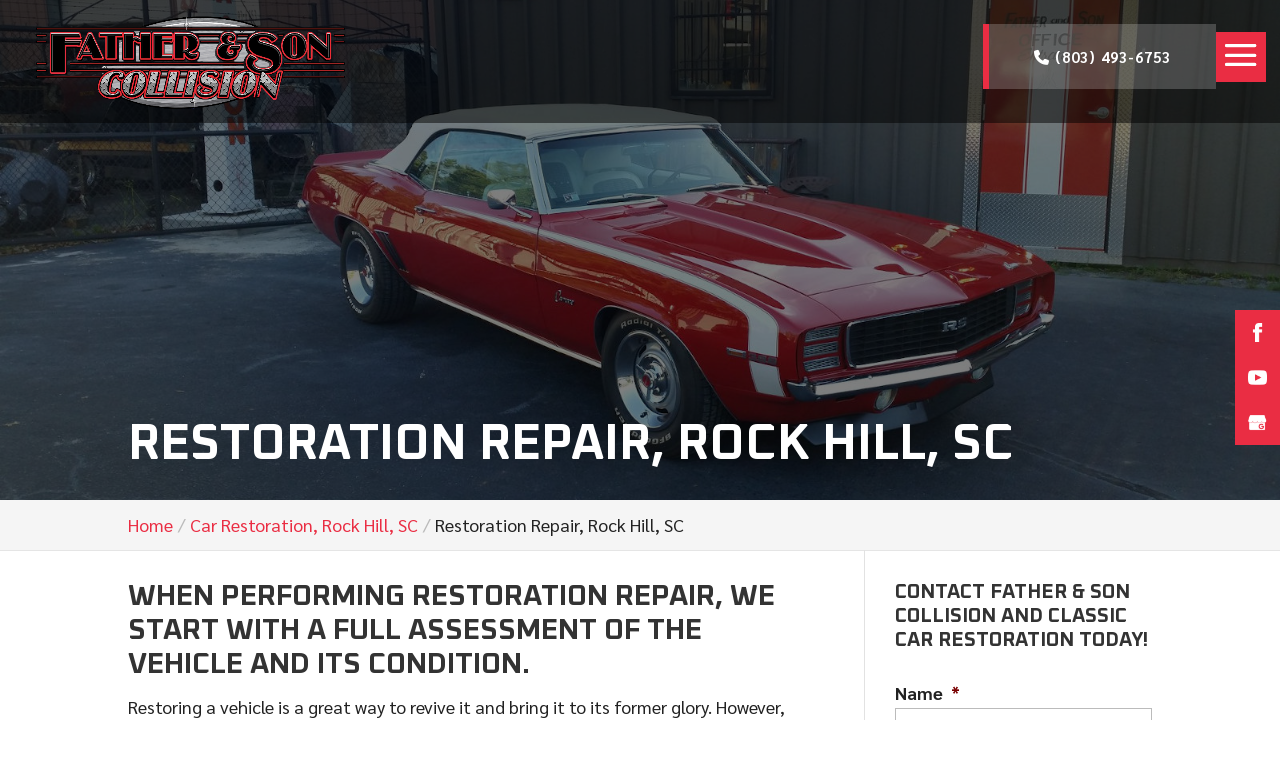

--- FILE ---
content_type: text/css; charset=UTF-8
request_url: https://fathersoncollision.com/wp-content/plugins/wj-xbrowser/dist/styles.css?ver=2.0.2
body_size: 1828
content:
.mobile_info, .mobile_box, .mobile_box_map, .top_phone{display: none;}.mobile_info, .mobile_box, .mobile_box_map, .top_phone{display: none;}@media (max-width: 1280px){.choose-section h3 {font-size: 45px!important;}.choose-clm1, .choose-clm2, .contact-clm1, .contact-clm2 {padding-left:70px!important;padding-right:70px!important;}.choose-clm1, .contact-clm1 {padding-top:100px!important;padding-bottom:100px!important;}.contact-section h3 {font-size:50px!important;}}@media (max-width: 1366px){.about-section h1 {font-size: 65px!important;}.about-section h3 {font-size:48px!important;}}@media (max-width: 360px){.et_header_style_fullscreen .et_slide_in_menu_container ul.et_mobile_menu li a {font-size: 18px!important;}}@media (max-width: 480px){#dc_coverpic_image, #dc_coverpic_text_wrapper, #dc_coverpic_text_area_flex {height: 450px !important;}h1{font-size: 26px!important;}h2, h3{font-size: 22px!important;}h4, h5, h6{font-size: 18px!important;}body, div, p{font-size: 16px!important;}#et-footer-nav .container{width:100%;max-width:100%;min-width:100%;}#menu-footer-menu {display:block;width:100%;margin:0;padding:0;}#menu-footer-menu li{display:block;width:100%;padding:10px;border-bottom:1px solid rgba(0, 0, 0, 0.1);text-align:center;}#menu-footer-menu li:last-child{border-bottom:0;}#footer-widgets .footer-widget{margin-bottom: 30px !important;display:block;}.dc_cat_information {text-align: left !important;}form ul.gform_fields li .ginput_recaptcha{transform:scale(0.66);-webkit-transform:scale(0.66);transform-origin:0 0;-webkit-transform-origin:0 0;}.contact-section .gform_legacy_markup_wrapper .gform_validation_errors>h2 {font-size: 16px!important;}.contactus_section .et_pb_code_0{padding-left:0px!important;padding-right:0px!important;}.wj-catchall-child-en .thumbnail {float:none!important;display:block!important;margin:10px auto!important;text-align:center!important;}.wj-catchall-child-en .panel {text-align:center!important;}div.dc_text_box#dc_text_box h1 {font-size:24px!important;}.wj-catchall-child-en h3 {font-size:18px!important;}#main-footer div.footer-widget h4 {font-size: 20px !important;}.gform_legacy_markup_wrapper .gform_validation_errors>h2 {font-size: 16px !important;}.main-slider div.et_pb_slider div.et_pb_slide div.et_pb_slide_description h2.et_pb_slide_title {font-size: 30px !important;}div.about-section div h1.special-main-title {font-size: 31px !important;}.about-section div h3.special-sub-title {font-size: 26px !important;}div.choose-section div h3, .testimonial-section div h3, div.contact-section div h3 {font-size: 27px !important;}.services-section div h3 {font-size: 31px !important;}div.choose-clm1, div.choose-clm2, div.contact-clm1, div.contact-clm2 {padding-left: 30px !important;padding-right: 30px !important;}.et_header_style_fullscreen .et_slide_in_menu_container .et_mobile_menu li a {font-size: 22px!important;}.service-area-cta .et_pb_promo {padding-left: 15px!important;padding-right: 15px!important;}}@media (max-width: 601px){.dc_text_box#dc_text_box h1 {font-size: 30px !important;}.main-slider .et_pb_slider div.et_pb_slide div.et_pb_slide_description h2.et_pb_slide_title {font-size: 45px !important;}.choose-section div h3, .testimonial-section h3, .contact-section div h3 {font-size: 40px !important;}.services-section h3 {font-size:60px!important;}.about-section div h1.special-main-title {font-size: 50px !important;}img.alignright, img.alignleft {display: block!important;float: none;margin:15px auto!important;}}@media (max-width: 773px){.footer-widget:nth-child(n) {width: 100%!important;margin: 0 7.5% 3% 0 !important;text-align: center;}#footer-widgets .footer-widget .fwidget {width: 100%;}#footer-widgets .footer-widget li:before{opacity:0;}.footer-widget .vCard.vcard-left {text-align: center;}#footer-widgets .footer-widget:nth-child(n), #footer-widgets .footer-widget .fwidget {margin-bottom: 20px !important;}.archive .has-post-thumbnail .dc_post_item_left {max-width: 100% !important;}body.archive.category .et_pb_image_container img, body.archive.category .et_pb_post a img {height: auto !important;max-width: 320px !important;margin: auto !important;display: block !important;}body.archive.category .has-post-thumbnail .dc_post_item_left {max-width: 100%;margin: 0 auto 15px !important;}body.archive.category #main-content > .container > #content-area > #left-area > article {text-align: center !important;}#footer-widgets {padding: 75px 0 !important;}#footer-widgets .footer-widget li {padding: 0 !important;}}@media (max-width: 980px){.contactus_section{padding-top: 0;}.contactus_section .et_pb_image{max-width: 100%!important;}.contactus_section .vCard,.contactus_section .et_pb_code_inner{text-align: center;}.contactus_section .et_pb_image img {max-width: 300px;width: 100%;}.contactus_section .et_pb_row {padding: 20px 0 !important;padding-bottom: 0;}hr.formborder {float: none;}#sidebar {padding-top: 28px;}#dc_privacy_policy {float: none;text-align: center;}hr.formborder{margin:2% auto;float:none !important;}.wpcf7-form-control:not(.wpcf7-submit){width:100%;padding:7px !important;}.contact-page-text{margin-top:20px;}.grecaptcha-badge{bottom:15%;opacity:0.5;}.grecaptcha-badge:hover{opacity:1;}#et-footer-nav .container{width:100%;max-width:100%;min-width:100%;}#menu-footer-menu, #menu-footer-articles, #menu-footer-article, #menu-main-menu {display:block;width:100%;margin:0;padding:0;}#menu-footer-menu li, #menu-footer-articles li, #menu-main-menu li, #menu-footer-article li{display:block;width:100%;padding:10px;border-bottom:1px solid rgba(0, 0, 0, 0.05);text-align:center;}#menu-footer-menu li:last-child, #menu-footer-articles li:last-child, #menu-main-menu li:last-child, #menu-footer-article li:last-child{border-bottom:0;}#footer-widgets .footer-widget{margin-bottom: 30px !important;display:block;}.et_mobile_menu{left: auto;right: 0;width: 100%;padding: 1%;text-align:left;}.et_mobile_menu li:last-child a{border-bottom:0;}.et_mobile_menu li a br{display:none;}.et_mobile_menu {border-color:#FFF !important;}.wpcf7-form-control{width:100% !important;max-width:100% !important;min-width:100% !important;padding:7px;display:block;}div.et_pb_tabsul.et_pb_tabs_controls li a{padding: 10px 20px 10px;}h1.entry-title.main_title{margin-bottom: 20px;}#sidebar form .gform_body ul.gform_fields li .ginput_container input[type="text"],#sidebar form .gform_body ul.gform_fields li .ginput_container input[type="password"],#sidebar form .gform_body ul.gform_fields li .ginput_container input[type="email"],#sidebar form .gform_body ul.gform_fields li .ginput_container input[type="number"],#sidebar form .gform_body ul.gform_fields li .ginput_container textarea,#sidebar form .gform_body ul.gform_fields li .ginput_container input[type=tel] {max-width:100%;width:100%;}#main-header .h-btn, .main-slider br {display:none!important;}.main-slider .et_pb_slider .et_pb_slide div.et_pb_slide_description h2.et_pb_slide_title {font-size: 54px !important;margin-bottom:30px!important;}.main-slider .et_pb_slide_title {margin-bottom:0!important;}.main-slider .et_pb_slide_description {padding-left:0!important;padding-right:0!important;padding-top:50px!important;padding-bottom:50px!important;}.main-slider .et_pb_container {height:400px!important;}#logo {max-height: 100% !important;max-width: 250px!important;}div.choose-clm1, div.contact-clm1 {padding-top: 50px !important;padding-bottom: 50px !important;}.custom_row {display: -webkit-box;display: -moz-box;display: -ms-flexbox;display: -webkit-flex;display: flex;-webkit-flex-wrap: wrap;flex-wrap: wrap;}.first-on-mobile {-webkit-order: 1;order: 1;}.second-on-mobile {-webkit-order: 2;order: 2;}.custom_row:last-child .et_pb_column:last-child {margin-bottom: 30px;}.row-one .et_pb_module_header,.row-one .et_pb_blurb_description,.row-two .et_pb_module_header,.row-two .et_pb_blurb_description {height:auto!important;}.contact-clm1 {margin-bottom:30px!important;}.contact-section .gform_wrapper .gform_footer.top_label {display:block!important;text-align:center!important;}#footer-info a.top_phone:hover {opacity: 1!important;}#main-footer .footer-widget h4 {font-size: 26px!important;}.mobile_info{display: block;background: #ea2d43;color: #fff;text-transform: uppercase;position: fixed;bottom: 0;right: 0;left: 0;margin: auto;z-index:999999;border-top:3px solid #fff;}.mobile_info td{text-align: center;padding: 5px;width: 500px;text-shadow: 1px 1px 4px rgba(0,0,0,0.8);font-size: 16px;font-weight: bold;cursor: pointer;}.mobile_box{position: fixed;right: 0;left: 0;top: 50%;transform: translateY(-50%);margin: auto;background: #fff;max-width: 230px;padding: 10px;text-align: center;z-index: 99999;box-shadow: 5px 5px 5px #000000;border-radius: 5px;}.mobile_box_map{position: fixed;right: 0;left: 0;top: 50%;transform: translateY(-50%);margin: auto;background: #fff;max-width: 230px;padding: 10px;text-align: center;z-index: 99999;box-shadow: 5px 5px 5px #000000;border-radius: 5px;}.mobile_btn{background: #ea2d43;margin-bottom: 5px;padding: 5px;}.mobile_btn a{color: #ffffff;}.mobile_title{font-size: 18px;color: #000;font-weight: bold;}.mobile_hr{margin-top: 5px;margin-bottom: 10px;font-size: 14px;font-weight: bold;color: #000;}.close_btn{background: #000;color: #fff;padding: 2px 10px;border-radius: 30px;position: absolute;right: -10px;top: -15px;border: 3px solid #ea2d43;cursor: pointer;}.mobile_map{padding: 5px 0;}.top_phone {font-size: 22px;position: fixed;top: 0;background: #ea2d43;border-bottom: 3px solid #fff;left: 0;right: 0;max-width: 100%;z-index: 999999;color: #fff;padding: 5px;display: block;text-align: center;}#main-header {margin-top: 33px;}#footer-bottom {padding: 15px 0 55px;}.mobile_hr .heading {display:none!important;}.et_slide_in_menu_container {z-index:9999999;}}@media (max-width: 380px){img#logo {max-width: 180px !important;}}@media (max-width: 767px){#footer-widgets .footer-widget:nth-child(n), #footer-widgets .footer-widget .fwidget {margin-bottom: 30px !important;}#text-3 .title, #recent-posts-2 .title {margin-top:20px;}#dc_text_box h1 {font-size: 40px!important;}.et_header_style_fullscreen .et_slide_in_menu_container {padding-top: 30px!important;}}@media (max-width: 1200px){.about-section h1.special-main-title {font-size: 54px !important;}.about-section h3.special-sub-title {font-size: 40px !important;}}@media (max-width: 1111px){.archive .has-post-thumbnail .dc_post_item_left {max-width: 100% !important;width: 300px !important;display: block !important;margin-bottom: 15px;}.archive .has-post-thumbnail div.dc_post_item_right {width: 100% !important;}body.archive.category .et_pb_post a img {height: auto !important;}}ul.et_mobile_menu{display:none;}ul.et_mobile_menu > li.menu-item-has-children{display:block;position:relative;}ul.et_mobile_menu > li.menu-item-has-children ul.sub-menu, ul.et_mobile_menu > li.menu-item-has-children ul.sub-menu > li{display:none;position:relative;}ul.et_mobile_menu > li.menu-item-has-children > a{padding-right:20px;}ul.et_mobile_menu li.menu-item-has-children .chevron{position:absolute;top:5px;right:10px;z-index:99;display:block;width:24px;height:32px;text-align:center;-webkit-transition: all 0.3s ease-in-out;-moz-transition: all 0.3s ease-in-out;-o-transition: all 0.3s ease-in-out;transition: all 0.3s ease-in-out;background-size:10px 10px;}ul.et_mobile_menu li.menu-item-has-children .chevron:before{content: '▼';display:block;-webkit-transition: all 0.3s ease-in-out;-moz-transition: all 0.3s ease-in-out;-o-transition: all 0.3s ease-in-out;transition: all 0.3s ease-in-out;}ul.et_mobile_menu li.menu-item-has-children .chevron.open:before{-webkit-transition: all 0.3s ease-in-out;-moz-transition: all 0.3s ease-in-out;-o-transition: all 0.3s ease-in-out;transition: all 0.3s ease-in-out;transform: rotate(180deg);}